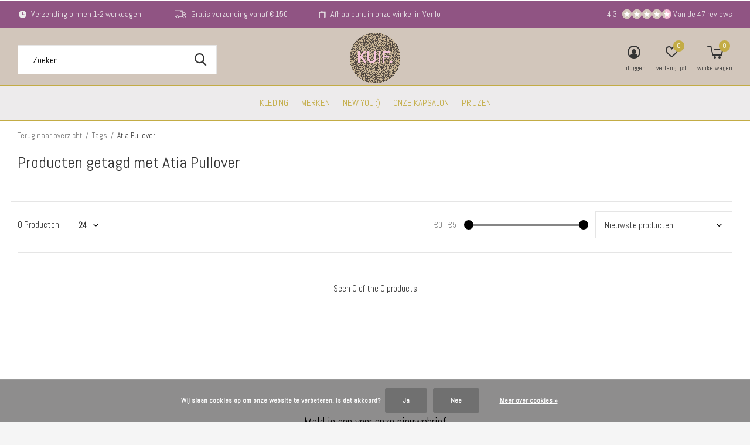

--- FILE ---
content_type: text/html;charset=utf-8
request_url: https://www.kuifwebshop.nl/tags/atia-pullover/
body_size: 9663
content:
<!doctype html>
<html class="new mobile  full-width" lang="nl" dir="ltr">
	<head>
        <meta charset="utf-8"/>
<!-- [START] 'blocks/head.rain' -->
<!--

  (c) 2008-2025 Lightspeed Netherlands B.V.
  http://www.lightspeedhq.com
  Generated: 03-11-2025 @ 08:34:47

-->
<link rel="canonical" href="https://www.kuifwebshop.nl/tags/atia-pullover/"/>
<link rel="alternate" href="https://www.kuifwebshop.nl/index.rss" type="application/rss+xml" title="Nieuwe producten"/>
<link href="https://cdn.webshopapp.com/assets/cookielaw.css?2025-02-20" rel="stylesheet" type="text/css"/>
<meta name="robots" content="noodp,noydir"/>
<meta name="google-site-verification" content="2k8RHXQSfi1IqPEHVpAAkbmq59LIM8pyJhFcJe18xbs"/>
<meta name="google-site-verification" content="QnWQ3FBHGqmOzgEreqTrxTGtMXN7DCEEu0wUpt-P8Po"/>
<meta property="og:url" content="https://www.kuifwebshop.nl/tags/atia-pullover/?source=facebook"/>
<meta property="og:site_name" content="KUIF "/>
<meta property="og:title" content="Atia Pullover"/>
<meta property="og:description" content="Welkom bij KUIF! Ons nieuwe pand in het gezellige centrum van Venlo biedt alles wat je zoekt: van stijlvolle kleding tot een heerlijke kapsalon. Kom langs en on"/>
<script src="https://www.powr.io/powr.js?external-type=lightspeed"></script>
<script>
<meta name="p:domain_verify" content="b939f10adc98a871e7109393b73bc1d8"/>
</script>
<script>
<meta name="facebook-domain-verification" content="j6atibpfce6omn1racphamcngw3ro2" />
</script>
<script>
(function(w,d,s,l,i){w[l]=w[l]||[];w[l].push({'gtm.start':
new Date().getTime(),event:'gtm.js'});var f=d.getElementsByTagName(s)[0],
j=d.createElement(s),dl=l!='dataLayer'?'&l='+l:'';j.async=true;j.src=
'https://www.googletagmanager.com/gtm.js?id='+i+dl;f.parentNode.insertBefore(j,f);
})(window,document,'script','dataLayer','GTM-PL8HJX8');
</script>
<script src="https://app.dmws.plus/shop-assets/201350/dmws-plus-loader.js?id=cfa4527445418b0c65d72eb993acae3d"></script>
<script>
< body > ... < script > 
        fbq ( 'track' , 'Purchase' , { currency : "USD" , value : 30.00 }); </ script > ... </ body >
    
            
</script>
<script>
<!-- Global site tag (gtag.js) - Google Ads: 657442366 -->
<script async src="https://www.googletagmanager.com/gtag/js?id=AW-657442366"></script>
<script>
    window.dataLayer = window.dataLayer || [];
    function gtag(){dataLayer.push(arguments);}
    gtag('js', new Date());

    gtag('config', 'AW-657442366');
</script>

</script>
<script>
<!-- Meta Pixel Code -->
<script>
!function(f,b,e,v,n,t,s)
{if(f.fbq)return;n=f.fbq=function(){n.callMethod?
n.callMethod.apply(n,arguments):n.queue.push(arguments)};
if(!f._fbq)f._fbq=n;n.push=n;n.loaded=!0;n.version='2.0';
n.queue=[];t=b.createElement(e);t.async=!0;
t.src=v;s=b.getElementsByTagName(e)[0];
s.parentNode.insertBefore(t,s)}(window, document,'script',
'https://connect.facebook.net/en_US/fbevents.js');
fbq('init', '1152765141882809');
fbq('track', 'PageView');
</script>
<noscript><img height="1" width="1" style="display:none"
src="https://www.facebook.com/tr?id=1152765141882809&ev=PageView&noscript=1"
/></noscript>
<!-- End Meta Pixel Code -->
</script>
<script src="https://static.elfsight.com/platform/platform.js"></script>
<!--[if lt IE 9]>
<script src="https://cdn.webshopapp.com/assets/html5shiv.js?2025-02-20"></script>
<![endif]-->
<!-- [END] 'blocks/head.rain' -->
		<meta charset="utf-8">
		<meta http-equiv="x-ua-compatible" content="ie=edge">
		<title>Atia Pullover - KUIF </title>
		<meta name="description" content="Welkom bij KUIF! Ons nieuwe pand in het gezellige centrum van Venlo biedt alles wat je zoekt: van stijlvolle kleding tot een heerlijke kapsalon. Kom langs en on">
		<meta name="keywords" content="Atia, Pullover, conceptstore, kledingwinkel Venlo, kapsalon Venlo, Alix the Label, Nümph, Harper &amp; Yve, Catwalk Junkie, Nous sommes label, Laagam, Bonnie, mode, accessoires, kapsalon zonder afspraak, trendy kleding, fashion Venlo, kledingmerken, onl">
		<meta name="theme-color" content="#ffffff">
		<meta name="MobileOptimized" content="320">
		<meta name="HandheldFriendly" content="true">
<!-- 		<meta name="viewport" content="width=device-width,initial-scale=1,maximum-scale=1,viewport-fit=cover,target-densitydpi=device-dpi,shrink-to-fit=no"> -->
    <meta name="viewport" content="width=device-width, initial-scale=1.0, maximum-scale=5.0, user-scalable=no">
    <meta name="apple-mobile-web-app-capable" content="yes">
    <meta name="apple-mobile-web-app-status-bar-style" content="black">
		<meta name="author" content="https://www.dmws.nl">
		<link rel="preload" as="style" href="https://cdn.webshopapp.com/assets/gui-2-0.css?2025-02-20">
		<link rel="preload" as="style" href="https://cdn.webshopapp.com/assets/gui-responsive-2-0.css?2025-02-20">
		<link rel="preload" href="https://fonts.googleapis.com/css?family=Abel:100,300,400,500,600,700,800,900%7CAbel:100,300,400,500,600,700,800,900&display=block" as="style">
		<link rel="preload" as="style" href="https://cdn.webshopapp.com/shops/201350/themes/184427/assets/fixed.css?20250926095254">
    <link rel="preload" as="style" href="https://cdn.webshopapp.com/shops/201350/themes/184427/assets/screen.css?20250926095254">
		<link rel="preload" as="style" href="https://cdn.webshopapp.com/shops/201350/themes/184427/assets/custom.css?20250926095254">
		<link rel="preload" as="font" href="https://cdn.webshopapp.com/shops/201350/themes/184427/assets/icomoon.woff2?20250926095254">
		<link rel="preload" as="script" href="https://cdn.webshopapp.com/assets/jquery-1-9-1.js?2025-02-20">
		<link rel="preload" as="script" href="https://cdn.webshopapp.com/assets/jquery-ui-1-10-1.js?2025-02-20">
		<link rel="preload" as="script" href="https://cdn.webshopapp.com/shops/201350/themes/184427/assets/scripts.js?20250926095254">
		<link rel="preload" as="script" href="https://cdn.webshopapp.com/shops/201350/themes/184427/assets/custom.js?20250926095254">
    <link rel="preload" as="script" href="https://cdn.webshopapp.com/assets/gui.js?2025-02-20">
		<link href="https://fonts.googleapis.com/css?family=Abel:100,300,400,500,600,700,800,900%7CAbel:100,300,400,500,600,700,800,900&display=block" rel="stylesheet" type="text/css">
		<link rel="stylesheet" media="screen" href="https://cdn.webshopapp.com/assets/gui-2-0.css?2025-02-20">
		<link rel="stylesheet" media="screen" href="https://cdn.webshopapp.com/assets/gui-responsive-2-0.css?2025-02-20">
    <link rel="stylesheet" media="screen" href="https://cdn.webshopapp.com/shops/201350/themes/184427/assets/fixed.css?20250926095254">
		<link rel="stylesheet" media="screen" href="https://cdn.webshopapp.com/shops/201350/themes/184427/assets/screen.css?20250926095254">
		<link rel="stylesheet" media="screen" href="https://cdn.webshopapp.com/shops/201350/themes/184427/assets/custom.css?20250926095254">
		<link rel="icon" type="image/x-icon" href="https://cdn.webshopapp.com/shops/201350/themes/184427/v/2556888/assets/favicon.png?20250214092651">
		<link rel="apple-touch-icon" href="https://cdn.webshopapp.com/shops/201350/themes/184427/assets/apple-touch-icon.png?20250926095254">
		<link rel="mask-icon" href="https://cdn.webshopapp.com/shops/201350/themes/184427/assets/safari-pinned-tab.svg?20250926095254" color="#000000">
		<link rel="manifest" href="https://cdn.webshopapp.com/shops/201350/themes/184427/assets/manifest.json?20250926095254">
		<link rel="preconnect" href="https://ajax.googleapis.com">
		<link rel="preconnect" href="//cdn.webshopapp.com/">
		<link rel="preconnect" href="https://fonts.googleapis.com">
		<link rel="preconnect" href="https://fonts.gstatic.com" crossorigin>
		<link rel="dns-prefetch" href="https://ajax.googleapis.com">
		<link rel="dns-prefetch" href="//cdn.webshopapp.com/">	
		<link rel="dns-prefetch" href="https://fonts.googleapis.com">
		<link rel="dns-prefetch" href="https://fonts.gstatic.com" crossorigin>
    <script src="https://cdn.webshopapp.com/assets/jquery-1-9-1.js?2025-02-20"></script>
    <script src="https://cdn.webshopapp.com/assets/jquery-ui-1-10-1.js?2025-02-20"></script>
		<meta name="msapplication-config" content="https://cdn.webshopapp.com/shops/201350/themes/184427/assets/browserconfig.xml?20250926095254">
<meta property="og:title" content="Atia Pullover">
<meta property="og:type" content="website"> 
<meta property="og:description" content="Welkom bij KUIF! Ons nieuwe pand in het gezellige centrum van Venlo biedt alles wat je zoekt: van stijlvolle kleding tot een heerlijke kapsalon. Kom langs en on">
<meta property="og:site_name" content="KUIF ">
<meta property="og:url" content="https://www.kuifwebshop.nl/">
<meta property="og:image" content="https://cdn.webshopapp.com/shops/201350/themes/184427/assets/hero-1-image.jpg?20250926095254">
<meta name="twitter:title" content="Atia Pullover">
<meta name="twitter:description" content="Welkom bij KUIF! Ons nieuwe pand in het gezellige centrum van Venlo biedt alles wat je zoekt: van stijlvolle kleding tot een heerlijke kapsalon. Kom langs en on">
<meta name="twitter:site" content="KUIF ">
<meta name="twitter:card" content="https://cdn.webshopapp.com/shops/201350/themes/184427/v/2557844/assets/logo.png?20250214092651">
<meta name="twitter:image" content="https://cdn.webshopapp.com/shops/201350/themes/184427/assets/hero-1-image.jpg?20250926095254">
<script type="application/ld+json">
  [
        {
      "@context": "http://schema.org/",
      "@type": "Organization",
      "url": "https://www.kuifwebshop.nl/",
      "name": "KUIF ",
      "legalName": "KUIF ",
      "description": "Welkom bij KUIF! Ons nieuwe pand in het gezellige centrum van Venlo biedt alles wat je zoekt: van stijlvolle kleding tot een heerlijke kapsalon. Kom langs en on",
      "logo": "https://cdn.webshopapp.com/shops/201350/themes/184427/v/2557844/assets/logo.png?20250214092651",
      "image": "https://cdn.webshopapp.com/shops/201350/themes/184427/assets/hero-1-image.jpg?20250926095254",
      "contactPoint": {
        "@type": "ContactPoint",
        "contactType": "Customer service",
        "telephone": "06 38870587"
      },
      "address": {
        "@type": "PostalAddress",
        "streetAddress": "Klaasstraat 56",
        "addressLocality": "Nederland",
        "postalCode": "5911 JR Venlo",
        "addressCountry": "NL"
      }
      ,
      "aggregateRating": {
          "@type": "AggregateRating",
          "bestRating": "5",
          "worstRating": "1",
          "ratingValue": "4,3",
          "reviewCount": "47",
          "url":"https://www.google.com/search?q=kuif+horst&amp;rlz=1C1FHFK_nlNL955NL956&amp;sxsrf=AOaemvIolaDNGnm9SwWZ0LGrBAo1jsKGWQ%3A1641392710335&amp;ei=RqrVYYb_E8b8kwX81rmIAg&amp;ved=0ahUKEwiGur6r6Jr1AhVG_qQKHXxrDiEQ4dUDCA4&amp;uact=5&amp;oq=kuif+horst&amp;gs_lcp=Cgdnd3Mtd2l6EAMyCwguEIAEEMcBEK8"
      }
         
    },
    { 
      "@context": "http://schema.org", 
      "@type": "WebSite", 
      "url": "https://www.kuifwebshop.nl/", 
      "name": "KUIF ",
      "description": "Welkom bij KUIF! Ons nieuwe pand in het gezellige centrum van Venlo biedt alles wat je zoekt: van stijlvolle kleding tot een heerlijke kapsalon. Kom langs en on",
      "author": [
        {
          "@type": "Organization",
          "url": "https://www.dmws.nl/",
          "name": "DMWS B.V.",
          "address": {
            "@type": "PostalAddress",
            "streetAddress": "Klokgebouw 195 (Strijp-S)",
            "addressLocality": "Eindhoven",
            "addressRegion": "NB",
            "postalCode": "5617 AB",
            "addressCountry": "NL"
          }
        }
      ]
    }
  ]
</script>    	</head>
	<body>
  	    <ul class="hidden-data hidden"><li>201350</li><li>184427</li><li>ja</li><li>nl</li><li>live</li><li>winkel//kuifconceptstore/nl</li><li>https://www.kuifwebshop.nl/</li></ul><div id="root" ><header id="top" class=" static"><p id="logo" class="text-center"><a href="https://www.kuifwebshop.nl/" accesskey="h"><img src="https://cdn.webshopapp.com/shops/201350/themes/184427/v/2557844/assets/logo.png?20250214092651" alt="Trendy kleding en kapsalon in Venlo | Shop 24/7 online"></a></p><nav id="skip"><ul><li><a href="#nav" accesskey="n">Ga naar navigatie (n)</a></li><li><a href="#content" accesskey="c">Ga naar inhoud (c)</a></li><li><a href="#footer" accesskey="f">Ga naar footer (f)</a></li></ul></nav><nav id="nav" aria-label="Kies een categorie" class="align-center"><ul><li class="menu-uppercase"><a  href="https://www.kuifwebshop.nl/kleding/">Kleding</a><ul><li><a href="https://www.kuifwebshop.nl/kleding/basics/">Basics</a></li><li><a href="https://www.kuifwebshop.nl/kleding/blouses/">Blouses</a></li><li><a href="https://www.kuifwebshop.nl/kleding/broeken/">Broeken</a></li><li><a href="https://www.kuifwebshop.nl/kleding/jassen/">Jassen</a></li><li><a href="https://www.kuifwebshop.nl/kleding/jeans/">Jeans</a></li><li><a href="https://www.kuifwebshop.nl/kleding/jumpsuits/">Jumpsuits</a></li><li><a href="https://www.kuifwebshop.nl/kleding/jurken/">Jurken</a></li><li><a href="https://www.kuifwebshop.nl/kleding/rokken/">Rokken</a></li><li><a href="https://www.kuifwebshop.nl/kleding/shorts/">Shorts</a></li><li><a href="https://www.kuifwebshop.nl/kleding/sweaters-truien/">Sweaters &amp; truien</a></li><li class="strong"><a href="https://www.kuifwebshop.nl/kleding/">Bekijk alles Kleding</a></li></ul></li><li class="menu-uppercase"><a accesskey="4" href="https://www.kuifwebshop.nl/brands/">Merken</a><div class="double"><div><h3>Our favorite brands</h3><ul class="double"><li><a href="https://www.kuifwebshop.nl/brands/alix-the-label/">ALIX THE LABEL</a></li><li><a href="https://www.kuifwebshop.nl/brands/all-the-luck-in-the-world/">ALL THE LUCK IN THE WORLD</a></li><li><a href="https://www.kuifwebshop.nl/brands/authentic-beauty-concept/">AUTHENTIC BEAUTY CONCEPT</a></li><li><a href="https://www.kuifwebshop.nl/brands/bonnie/">BONNIE</a></li><li><a href="https://www.kuifwebshop.nl/brands/catwalk-junkie/">CATWALK JUNKIE</a></li><li><a href="https://www.kuifwebshop.nl/brands/harper-yve/">Harper &amp; Yve</a></li><li><a href="https://www.kuifwebshop.nl/brands/nicolas-vahe/">NICOLAS VAHE</a></li><li><a href="https://www.kuifwebshop.nl/brands/numph/">Nümph</a></li><li><a href="https://www.kuifwebshop.nl/brands/refined/">REFINED</a></li><li><a href="https://www.kuifwebshop.nl/brands/the-lola-club/">the lola club</a></li></ul></div><div></div></div></li><li class="menu-uppercase"><a   href="https://www.kuifwebshop.nl/service/new-you-persoonlijk-kledingrekje/">NEW YOU :)</a></li><li class="menu-uppercase"><a   href="https://www.kuifwebshop.nl/service/kapsalon/">Onze kapsalon</a></li><li class="menu-uppercase"><a   href="https://www.kuifwebshop.nl/service/prijzen/">Prijzen</a></li></ul><ul><li class="search"><a href="./"><i class="icon-zoom2"></i><span>zoeken</span></a></li><li class="login"><a href=""><i class="icon-user-circle"></i><span>inloggen</span></a></li><li class="fav"><a class="open-login"><i class="icon-heart-strong"></i><span>verlanglijst</span><span class="no items" data-wishlist-items>0</span></a></li><li class="cart"><a href="https://www.kuifwebshop.nl/cart/"><i class="icon-cart5"></i><span>winkelwagen</span><span class="no">0</span></a></li></ul></nav><div class="bar with-trustmark"><ul class="list-usp"><li><i class="icon-time"></i> Verzending binnen 1-2 werkdagen!</li><li><i class="icon-truck"></i> Gratis verzending vanaf € 150</li><li><i class="icon-bag2"></i> Afhaalpunt in onze winkel in Venlo</li></ul><p><a href="https://www.google.com/search?q=kuif+horst&amp;rlz=1C1FHFK_nlNL955NL956&amp;sxsrf=AOaemvK7jswdFytTAMQE3jq8Uf_QxbO0Rw%3A1641479083965&amp;ei=q_vWYb6yOrDnsAezxo2oCg&amp;ved=0ahUKEwj-s9KNqp31AhWwM-wKHTNjA6UQ4dUDCA4&amp;uact=5&amp;oq=kuif+horst&amp;gs_lcp=Cgdnd3Mtd2l6EAMyBAgjECcyCwguEIA" target="_blank"><span class="rating-a c round_stars" data-val="4.3" data-of="5">4.3</span><span class="mobile-hide">Van de 47 reviews</span></a></p></div><form action="https://www.kuifwebshop.nl/search/" method="get" id="formSearch" data-search-type="desktop"><p><label for="q">Zoeken...</label><input id="q" name="q" type="search" value="" autocomplete="off" required data-input="desktop"><button type="submit">Zoeken</button></p><div class="search-autocomplete" data-search-type="desktop"><ul class="list-cart small m20"></ul><h2>Suggesties</h2><ul class="list-box"><li><a href="https://www.kuifwebshop.nl/tags/24colours/">24Colours</a></li><li><a href="https://www.kuifwebshop.nl/tags/colourful-rebel/">Colourful Rebel</a></li><li><a href="https://www.kuifwebshop.nl/tags/elvy/">Elvy</a></li><li><a href="https://www.kuifwebshop.nl/tags/goud/">GOUD</a></li><li><a href="https://www.kuifwebshop.nl/tags/groen/">Groen</a></li><li><a href="https://www.kuifwebshop.nl/tags/kuif/">KUIF</a></li><li><a href="https://www.kuifwebshop.nl/tags/label-kiki/">Label Kiki</a></li><li><a href="https://www.kuifwebshop.nl/tags/lila/">Lila</a></li><li><a href="https://www.kuifwebshop.nl/tags/moves/">Moves</a></li><li><a href="https://www.kuifwebshop.nl/tags/multicolor/">Multicolor</a></li></ul></div></form></header><main id="content"><nav class="nav-breadcrumbs mobile-hide"><ul><li><a href="https://www.kuifwebshop.nl/tags/">Terug naar overzicht</a></li><li><a href="https://www.kuifwebshop.nl/tags/">Tags</a></li><li>Atia Pullover</li></ul></nav><div class="cols-c no-sidebar"><article><header><h1 class="m20">Producten getagd met Atia Pullover</h1><p class="link-btn wide desktop-hide"><a href="./" class="b toggle-filters">Filter</a></p></header><form action="https://www.kuifwebshop.nl/tags/atia-pullover/" method="get" class="form-sort" id="filter_form"><ul class="list-select mobile-hide" aria-label="Filters"></ul><hr class="mobile-hide"><h5 style="z-index: 45;" class="mobile-hide">0 Producten</h5><p class="blank strong"><label for="limit">Toon:</label><select id="limit" name="limit" onchange="$('#formSortModeLimit').submit();"><option value="12">12</option><option value="24" selected="selected">24</option><option value="36">36</option><option value="72">72</option></select></p><div class="ui-slider-a mobile-hide"><p><label for="uic">Van</label><input type="number" id="min" name="min" value="0" min="0"></p><p><label for="uid">Tot</label><input type="text" id="max" name="max" value="5" max="5"></p></div><p class="text-right"><label class="hidden" for="sort">Sorteren op:</label><select id="sortselect" name="sort"><option value="sort-by" selected disabled>Sorteren op</option><option value="popular">Meest bekeken</option><option value="newest" selected="selected">Nieuwste producten</option><option value="lowest">Laagste prijs</option><option value="highest">Hoogste prijs</option><option value="asc">Naam oplopend</option><option value="desc">Naam aflopend</option></select></p></form><ul class="list-collection  no-sidebar"></ul><hr><footer class="text-center m70"><p>Seen 0 of the 0 products</p></footer></article><aside><form action="https://www.kuifwebshop.nl/tags/atia-pullover/" method="get" class="form-filter" id="filter_form"><h5 class="desktop-hide">Filteren</h5><input type="hidden" name="limit" value="24" id="filter_form_limit_horizontal" /><input type="hidden" name="sort" value="newest" id="filter_form_sort_horizontal" /><h5 class="toggle mobile-only">Prijs</h5><div class="ui-slider-a mobile-only"><p><label for="min">Min</label><input type="number" id="min" name="min" value="0" min="0"></p><p><label for="max">Max</label><input type="text" id="max" name="max" value="5" max="5"></p></div></form></aside></div></main><aside id="cart"><h5>Winkelwagen</h5><p>
    U heeft geen artikelen in uw winkelwagen...
  </p><p class="submit"><span><span>Bedrag tot gratis verzending</span> €150,00</span><span class="strong"><span>Totaal incl. btw</span> €0,00</span><a href="https://www.kuifwebshop.nl/cart/">Bestellen</a></p></aside><form action="https://www.kuifwebshop.nl/account/loginPost/" method="post" id="login"><h5>Inloggen</h5><p><label for="lc">E-mailadres</label><input type="email" id="lc" name="email" autocomplete='email' placeholder="E-mailadres" required></p><p><label for="ld">Wachtwoord</label><input type="password" id="ld" name="password" autocomplete='current-password' placeholder="Wachtwoord" required><a href="https://www.kuifwebshop.nl/account/password/">Wachtwoord vergeten?</a></p><p><button class="side-login-button" type="submit">Inloggen</button></p><footer><ul class="list-checks"><li>Al je orders en retouren op één plek</li><li>Het bestelproces gaat nog sneller</li><li>Je winkelwagen is altijd en overal opgeslagen</li></ul><p class="link-btn"><a class="" href="https://www.kuifwebshop.nl/account/register/">Account aanmaken</a></p></footer><input type="hidden" name="key" value="6db6a294ae23735d591387d128fcc8b0" /><input type="hidden" name="type" value="login" /></form><p id="compare-btn" ><a class="open-compare"><i class="icon-compare"></i><span>vergelijk</span><span class="compare-items" data-compare-items>0</span></a></p><aside id="compare"><h5>Vergelijk producten</h5><ul class="list-cart compare-products"></ul><p class="submit"><span>You can compare a maximum of 5 products</span><a href="https://www.kuifwebshop.nl/compare/">Start vergelijking</a></p></aside><footer id="footer"><form id="formNewsletter" action="https://www.kuifwebshop.nl/account/newsletter/" method="post" class="form-newsletter"><input type="hidden" name="key" value="6db6a294ae23735d591387d128fcc8b0" /><h2 class="gui-page-title">Meld je aan voor onze nieuwsbrief</h2><p>Ontvang de nieuwste aanbiedingen en promoties</p><p><label for="formNewsletterEmail">E-mail adres</label><input type="email" id="formNewsletterEmail" name="email" placeholder="E-mail adres" required><button type="submit" class="submit-newsletter">Abonneer</button></p></form><nav><div><h3>Klantenservice</h3><ul><li><a href="https://www.kuifwebshop.nl/service/kapsalon/">Kapsalon</a></li><li><a href="https://www.kuifwebshop.nl/service/general-terms-conditions/">Algemene voorwaarden</a></li><li><a href="https://www.kuifwebshop.nl/service/disclaimer/">Disclaimer</a></li><li><a href="https://www.kuifwebshop.nl/service/privacy-policy/">Privacy Policy</a></li><li><a href="https://www.kuifwebshop.nl/service/payment-methods/">Betaalmethoden</a></li><li><a href="https://www.kuifwebshop.nl/service/shipping-returns/">Verzenden &amp; retourneren</a></li><li><a href="https://www.kuifwebshop.nl/sitemap/">Sitemap</a></li><li><a href="https://www.kuifwebshop.nl/service/prijzen/">Prijzen</a></li><li><a href="https://www.kuifwebshop.nl/service/new-you-persoonlijk-kledingrekje/">NEW YOU - Persoonlijk kledingrekje</a></li></ul></div><div><h3>Mijn account</h3><ul><li><a href="https://www.kuifwebshop.nl/account/" title="Registreren">Registreren</a></li><li><a href="https://www.kuifwebshop.nl/account/orders/" title="Mijn bestellingen">Mijn bestellingen</a></li><li><a href="https://www.kuifwebshop.nl/account/wishlist/" title="Mijn verlanglijst">Mijn verlanglijst</a></li><li><a href="https://www.kuifwebshop.nl/compare/">Vergelijk producten</a></li></ul></div><div><h3>Categorieën</h3><ul><li><a href="https://www.kuifwebshop.nl/kleding/">Kleding</a></li></ul></div><div><h3>Over ons</h3><ul class="contact-footer m10"><li><span class="strong">KUIF</span></li><li>Klaasstraat 56</li><li>5911 JR Venlo</li><li>Nederland</li></ul><ul class="contact-footer m10"><li>06 38870587</li><li><a href="/cdn-cgi/l/email-protection" class="__cf_email__" data-cfemail="b0c7d9dedbd5dcf0dbc5d9d6d3dfded3d5c0c4c3c4dfc2d59ededc">[email&#160;protected]</a></li><li>BTW NL001205152B51</li><li>KVK 55014852</li></ul></div><div class="double"><ul class="link-btn"><li class="callus"><a href="tel:06 38870587" class="a">Call us</a></li><li class="mailus"><a href="/cdn-cgi/l/email-protection#8ff8e6e1e4eae3cfe4fae6e9ece0e1eceafffbfcfbe0fdeaa1e1e3" class="a">Email us</a></li></ul><ul class="list-social"><li><a rel="external" href="https://www.facebook.com/KUIFconceptstore.nl/"><i class="icon-facebook"></i><span>Facebook</span></a></li><li><a rel="external" href="https://www.instagram.com/kuif_conceptstore/"><i class="icon-instagram"></i><span>Instagram</span></a></li></ul></div><figure><img data-src="https://cdn.webshopapp.com/shops/201350/themes/184427/v/2556895/assets/logo-upload-footer.png?20250214092651" alt="Trendy kleding en kapsalon in Venlo | Shop 24/7 online" width="180" height="40"></figure></nav><ul class="list-payments dmws-payments"><li><img data-src="https://cdn.webshopapp.com/shops/201350/themes/184427/assets/z-ideal.png?20250926095254" alt="ideal" width="45" height="21"></li><li><img data-src="https://cdn.webshopapp.com/shops/201350/themes/184427/assets/z-paypal.png?20250926095254" alt="paypal" width="45" height="21"></li></ul><p class="copyright dmws-copyright">© Copyright <span class="date">2019</span> - Theme By <a href="https://dmws.nl/themes/" target="_blank" rel="noopener">DMWS</a> x <a href="https://plus.dmws.nl/" title="Upgrade your theme with Plus+ for Lightspeed" target="_blank" rel="noopener">Plus+</a>  - <a href="https://www.kuifwebshop.nl/rss/">RSS-feed</a></p></footer><div class="rich-snippet text-center"><div><span class="strong">KUIF</span><span><span> 4,3</span> / <span>5</span></span> -
    <span> 47 </span> Reviews @ <a target="_blank" href="https://www.google.com/search?q=kuif+horst&amp;rlz=1C1FHFK_nlNL955NL956&amp;sxsrf=AOaemvIolaDNGnm9SwWZ0LGrBAo1jsKGWQ%3A1641392710335&amp;ei=RqrVYYb_E8b8kwX81rmIAg&amp;ved=0ahUKEwiGur6r6Jr1AhVG_qQKHXxrDiEQ4dUDCA4&amp;uact=5&amp;oq=kuif+horst&amp;gs_lcp=Cgdnd3Mtd2l6EAMyCwguEIAEEMcBEK8">Google reviews</a></div></div><script data-cfasync="false" src="/cdn-cgi/scripts/5c5dd728/cloudflare-static/email-decode.min.js"></script><script>
   var mobilemenuOpenSubsOnly = '0';
       var instaUser = false;
    var showSecondImage = 1;
  var newsLetterSeconds = '3';
   var test = 'test';
	var basicUrl = 'https://www.kuifwebshop.nl/';
  var ajaxTranslations = {"Add to cart":"Toevoegen aan winkelwagen","Wishlist":"Verlanglijst","Add to wishlist":"Aan verlanglijst toevoegen","Compare":"Vergelijk","Add to compare":"Toevoegen om te vergelijken","Brands":"Merken","Discount":"Korting","Delete":"Verwijderen","Total excl. VAT":"Totaal excl. btw","Shipping costs":"Verzendkosten","Total incl. VAT":"Totaal incl. btw","Read more":"Lees meer","Read less":"Lees minder","No products found":"Geen producten gevonden","View all results":"Bekijk alle resultaten","":""};
  var categories_shop = {"4707437":{"id":4707437,"parent":0,"path":["4707437"],"depth":1,"image":0,"type":"category","url":"kleding","title":"Kleding","description":"","count":1354,"subs":{"10944663":{"id":10944663,"parent":4707437,"path":["10944663","4707437"],"depth":2,"image":0,"type":"category","url":"kleding\/basics","title":"Basics","description":"","count":13},"10602174":{"id":10602174,"parent":4707437,"path":["10602174","4707437"],"depth":2,"image":0,"type":"category","url":"kleding\/blouses","title":"Blouses","description":"","count":232},"10602167":{"id":10602167,"parent":4707437,"path":["10602167","4707437"],"depth":2,"image":0,"type":"category","url":"kleding\/broeken","title":"Broeken","description":"","count":230},"10602187":{"id":10602187,"parent":4707437,"path":["10602187","4707437"],"depth":2,"image":0,"type":"category","url":"kleding\/jassen","title":"Jassen","description":"","count":48},"10701013":{"id":10701013,"parent":4707437,"path":["10701013","4707437"],"depth":2,"image":0,"type":"category","url":"kleding\/jeans","title":"Jeans","description":"","count":81},"10581718":{"id":10581718,"parent":4707437,"path":["10581718","4707437"],"depth":2,"image":0,"type":"category","url":"kleding\/jumpsuits","title":"Jumpsuits","description":"","count":33},"10602176":{"id":10602176,"parent":4707437,"path":["10602176","4707437"],"depth":2,"image":0,"type":"category","url":"kleding\/jurken","title":"Jurken","description":"","count":138},"10602182":{"id":10602182,"parent":4707437,"path":["10602182","4707437"],"depth":2,"image":0,"type":"category","url":"kleding\/rokken","title":"Rokken","description":"","count":52},"10592112":{"id":10592112,"parent":4707437,"path":["10592112","4707437"],"depth":2,"image":0,"type":"category","url":"kleding\/shorts","title":"Shorts","description":"","count":75},"10600778":{"id":10600778,"parent":4707437,"path":["10600778","4707437"],"depth":2,"image":0,"type":"category","url":"kleding\/sweaters-truien","title":"Sweaters & truien","description":"","count":96},"10602166":{"id":10602166,"parent":4707437,"path":["10602166","4707437"],"depth":2,"image":0,"type":"category","url":"kleding\/tops","title":"Tops","description":"","count":324},"10581159":{"id":10581159,"parent":4707437,"path":["10581159","4707437"],"depth":2,"image":0,"type":"category","url":"kleding\/vesten","title":"Vesten","description":"","count":46},"10952173":{"id":10952173,"parent":4707437,"path":["10952173","4707437"],"depth":2,"image":0,"type":"category","url":"kleding\/jasjes-blazers","title":"Jasjes & blazers","description":"","count":134}}}};
  var readMore = 'Lees meer';
  var searchUrl = 'https://www.kuifwebshop.nl/search/';
  var scriptsUrl = 'https://cdn.webshopapp.com/shops/201350/themes/184427/assets/async-scripts.js?20250926095254';
  var customUrl = 'https://cdn.webshopapp.com/shops/201350/themes/184427/assets/async-custom.js?20250926095254';
  var popupUrl = 'https://cdn.webshopapp.com/shops/201350/themes/184427/assets/popup.js?20250926095254';
  var fancyCss = 'https://cdn.webshopapp.com/shops/201350/themes/184427/assets/fancybox.css?20250926095254';
  var fancyJs = 'https://cdn.webshopapp.com/shops/201350/themes/184427/assets/fancybox.js?20250926095254';
  var checkoutLink = 'https://www.kuifwebshop.nl/checkout/';
  var exclVat = 'Excl. btw';
  var compareUrl = 'https://www.kuifwebshop.nl/compare/?format=json';
  var wishlistUrl = 'https://www.kuifwebshop.nl/account/wishlist/?format=json';
  var shopSsl = true;
  var loggedIn = 0;
  var shopId = 201350;
  var priceStatus = 'enabled';
	var shopCurrency = '€';  
  var imageRatio = '660x900';
  var imageFill = '2';
    var freeShippingFrom = '16';
	var showFrom = '09';
	var template = 'pages/collection.rain';
  var by = 'Door';
	var chooseV = 'Maak een keuze';
	var blogUrl = 'https://www.kuifwebshop.nl/blogs/';
  var heroSpeed = '5000';
  var view = 'Bekijken';
  var pointsTranslation = 'points';
  var applyTranslation = 'Toepassen';
                                                                      
  var showDays = [
      0,
        1,
        2,
        3,
        4,
        5,
        6,
      ];
  
	var noRewards = 'Geen beloningen beschikbaar voor deze order.';
	var validFor = 'Geldig voor';
    	var dev = false;
     
  window.LS_theme = {
    "name":"Access",
    "developer":"DMWS",
    "docs":"https://supportdmws.zendesk.com/hc/nl/sections/360004945520-Theme-Access",
  }
</script><style>
/* Safari Hotfix */
#login { display:none; }
.login-active #login { display: unset; }
/* End Safari Hotfix */
</style></div><script defer src="https://cdn.webshopapp.com/shops/201350/themes/184427/assets/scripts.js?20250926095254"></script><script defer src="https://cdn.webshopapp.com/shops/201350/themes/184427/assets/custom.js?20250926095254"></script><script>let $ = jQuery</script><script src="https://cdn.webshopapp.com/assets/gui.js?2025-02-20"></script><script src="https://cdn.webshopapp.com/assets/gui-responsive-2-0.js?2025-02-20"></script><!-- [START] 'blocks/body.rain' --><script>
(function () {
  var s = document.createElement('script');
  s.type = 'text/javascript';
  s.async = true;
  s.src = 'https://www.kuifwebshop.nl/services/stats/pageview.js';
  ( document.getElementsByTagName('head')[0] || document.getElementsByTagName('body')[0] ).appendChild(s);
})();
</script><!-- Global site tag (gtag.js) - Google Analytics --><script async src="https://www.googletagmanager.com/gtag/js?id=G-WY9J4WS4TP"></script><script>
    window.dataLayer = window.dataLayer || [];
    function gtag(){dataLayer.push(arguments);}

        gtag('consent', 'default', {"ad_storage":"denied","ad_user_data":"denied","ad_personalization":"denied","analytics_storage":"denied","region":["AT","BE","BG","CH","GB","HR","CY","CZ","DK","EE","FI","FR","DE","EL","HU","IE","IT","LV","LT","LU","MT","NL","PL","PT","RO","SK","SI","ES","SE","IS","LI","NO","CA-QC"]});
    
    gtag('js', new Date());
    gtag('config', 'G-WY9J4WS4TP', {
        'currency': 'EUR',
                'country': 'NL'
    });

    </script><!-- Google Tag Manager (noscript) --><noscript><iframe src="https://www.googletagmanager.com/ns.html?id=GTM-PL8HJX8"
height="0" width="0" style="display:none;visibility:hidden"></iframe></noscript><!-- End Google Tag Manager (noscript) --><script><!--Start Shopboost script-->
                function loadScript(url, callback){
            var script = document.createElement('script')
            script.type = 'text/javascript';

            
            if (script.readyState){  //IE
                script.onreadystatechange = function(){
                    if (script.readyState == 'loaded' ||
                            script.readyState == 'complete'){
                        script.onreadystatechange = null;
                        //callback();
                    }
                };
            } else {  //Others
                script.onload = function(){
                    //callback();
                };
            }
            script.src = url;
            document.getElementsByTagName('head')[0].appendChild(script);
            }
        
        loadScript('https://www.shopboostapp.com/v3/notification/shopboostv3.js');
        function addListenershopboost(b,a,c){a.addEventListener?a.addEventListener(b,c,!1):a.attachEvent('on'+b,c)}addListenershopboost('load',window,function(){refshopboost=document.referrer;shopboost(1182,refshopboost)});
        <!--Einde Shopboost script--></script><script>
var bkRawUrl = function(){return window.location.href}();(function (doc, scriptPath, apiKey) {var sc, node, today=new Date(),dd=today.getDate(),mm=today.getMonth()+1,yyyy=today.getFullYear();if(dd<10)dd='0'+dd;if(mm<10)mm='0'+mm;today=yyyy+mm+dd;window.BKShopApiKey =  apiKey;sc = doc.createElement("script");sc.type = "text/javascript";sc.async = !0;sc.src = scriptPath + '?' + today;node = doc.getElementsByTagName("script")[0];node.parentNode.insertBefore(sc, node);})(document, 'https://sdk.beeketing.com/js/beeketing.js', '9478e67196c0f46911da927457aee10f');
</script><div class="wsa-cookielaw">
            Wij slaan cookies op om onze website te verbeteren. Is dat akkoord?
      <a href="https://www.kuifwebshop.nl/cookielaw/optIn/" class="wsa-cookielaw-button wsa-cookielaw-button-green" rel="nofollow" title="Ja">Ja</a><a href="https://www.kuifwebshop.nl/cookielaw/optOut/" class="wsa-cookielaw-button wsa-cookielaw-button-red" rel="nofollow" title="Nee">Nee</a><a href="https://www.kuifwebshop.nl/service/privacy-policy/" class="wsa-cookielaw-link" rel="nofollow" title="Meer over cookies">Meer over cookies &raquo;</a></div><!-- [END] 'blocks/body.rain' --><script></script>	</body>
</html>

--- FILE ---
content_type: text/css; charset=UTF-8
request_url: https://cdn.webshopapp.com/shops/201350/themes/184427/assets/custom.css?20250926095254
body_size: 722
content:
/* 20250828082609 - v2 */
.gui,
.gui-block-linklist li a {
  color: #000000;
}

.gui-page-title,
.gui a.gui-bold,
.gui-block-subtitle,
.gui-table thead tr th,
.gui ul.gui-products li .gui-products-title a,
.gui-form label,
.gui-block-title.gui-dark strong,
.gui-block-title.gui-dark strong a,
.gui-content-subtitle {
  color: #000000;
}

.gui-block-inner strong {
  color: #848484;
}

.gui a {
  color: #895985;
}

.gui-input.gui-focus,
.gui-text.gui-focus,
.gui-select.gui-focus {
  border-color: #895985;
  box-shadow: 0 0 2px #895985;
}

.gui-select.gui-focus .gui-handle {
  border-color: #895985;
}

.gui-block,
.gui-block-title,
.gui-buttons.gui-border,
.gui-block-inner,
.gui-image {
  border-color: #c3ac45;
}

.gui-block-title {
  color: #333333;
  background-color: #edebec;
}

.gui-content-title {
  color: #333333;
}

.gui-form .gui-field .gui-description span {
  color: #000000;
}

.gui-block-inner {
  background-color: #e3e1e2;
}

.gui-block-option {
  border-color: #f6f2e3;
  background-color: #fcfaf5;
}

.gui-block-option-block {
  border-color: #f6f2e3;
}

.gui-block-title strong {
  color: #333333;
}

.gui-line,
.gui-cart-sum .gui-line {
  background-color: #e4d9ab;
}

.gui ul.gui-products li {
  border-color: #ede6c7;
}

.gui-block-subcontent,
.gui-content-subtitle {
  border-color: #ede6c7;
}

.gui-faq,
.gui-login,
.gui-password,
.gui-register,
.gui-review,
.gui-sitemap,
.gui-block-linklist li,
.gui-table {
  border-color: #ede6c7;
}

.gui-block-content .gui-table {
  border-color: #f6f2e3;
}

.gui-table thead tr th {
  border-color: #e4d9ab;
  background-color: #fcfaf5;
}

.gui-table tbody tr td {
  border-color: #f6f2e3;
}

.gui a.gui-button-large,
.gui a.gui-button-small {
  border-color: #c3ac45;
  color: #000000;
  background-color: #edebec;
}

.gui a.gui-button-large.gui-button-action,
.gui a.gui-button-small.gui-button-action {
  border-color: #c3ac45;
  color: #000000;
  background-color: #edebec;
}

.gui a.gui-button-large:active,
.gui a.gui-button-small:active {
  background-color: #bdbcbc;
  border-color: #9c8937;
}

.gui a.gui-button-large.gui-button-action:active,
.gui a.gui-button-small.gui-button-action:active {
  background-color: #bdbcbc;
  border-color: #9c8937;
}

.gui-input,
.gui-text,
.gui-select,
.gui-number {
  border-color: #c3ac45;
  background-color: #edebec;
}

.gui-select .gui-handle,
.gui-number .gui-handle {
  border-color: #c3ac45;
}

.gui-number .gui-handle a {
  background-color: #edebec;
}

.gui-input input,
.gui-number input,
.gui-text textarea,
.gui-select .gui-value {
  color: #000000;
}

.gui-progressbar {
  background-color: #895985;
}

/* custom */
body > div:nth-child(3) > div.collectionimages.row.col-custom.col-sm-12.row-eq-height > div.col-md-3.col-sm-6.hidden-xs.right.categoryTitelContainer.wrapper > h1{
	    font-size: x-large !important;
}/* Voor alle buttons binnen .list-btn */
.list-btn a {
    border-radius: 15px;  /* Pas de waarde aan voor de gewenste ronding */
    background-color: #f0f0f0; /* Optioneel, geef de button een achtergrondkleur */
    text-align: center;    /* Zorg dat de tekst in het midden uitgelijnd is */
    display: inline-block; /* Zorg ervoor dat de buttons naast elkaar komen */
    text-decoration: none; /* Verwijder de standaard onderstreping */
}

/* Als je extra stijl wilt toevoegen voor hover-effecten */
.list-btn a:hover {
    background-color: #e0e0e0; /* Kleur bij hover */
}



--- FILE ---
content_type: text/css
request_url: https://sdk.beeketing.com/fb_livechat/qfc_v3/assets/styles/styles.css?v=1619086705586501
body_size: 1096
content:
.scn-product-select-item{font-size:50px}@font-face{font-family:qfc;src:url(../fonts/qfc.eot);src:url(../fonts/qfc.eot) format('embedded-opentype'),url(../fonts/qfc.woff2) format('woff2'),url(../fonts/qfc.woff) format('woff'),url(../fonts/qfc.ttf) format('truetype'),url(../fonts/qfc.svg) format('svg');font-weight:400;font-style:normal}.beeketing-qfc_v3{background:0 0!important;bottom:8px;height:auto;display:inline;padding:0;position:fixed;top:auto!important;z-index:99999998;direction:ltr}.beeketing-qfc_v3.opened.bkt-icon-right{text-align:right}@media only screen and (min-width:1024px + 1){.beeketing-qfc_v3.bk-power-user{bottom:36px}}.beeketing-qfc_v3.bk-power-user .bk--branding{width:345px;text-align:right;position:absolute;bottom:60px;left:12px;z-index:-1}@media only screen and (max-width:480px){.beeketing-qfc_v3.bk-power-user .bk--branding{right:16px;bottom:75px;position:fixed;left:auto}}.beeketing-qfc_v3.bk-power-user .bk--branding .bee-brand{margin-right:0}.beeketing-qfc_v3.bk-power-user .bkt--qfc_button{margin-bottom:16px}.beeketing-qfc_v3.bk-power-user.bk--default-icon{height:auto;width:auto;display:inline-block;position:fixed}.beeketing-qfc_v3.bk-power-user.bkt-icon-right .bk--branding{text-align:left}.beeketing-qfc_v3 .bkt--qfc_button{display:-webkit-inline-box;display:-ms-inline-flexbox;display:inline-flex;-webkit-box-align:center;-ms-flex-align:center;align-items:center;margin:0;padding:0;background-color:#0f8cf0;border-radius:30px;-webkit-box-shadow:0 3px 16px 0 rgba(0,0,0,.15);box-shadow:0 3px 16px 0 rgba(0,0,0,.15);width:60px;height:60px;cursor:pointer;font-style:normal;box-sizing:border-box}@media only screen and (min-width:768px){.beeketing-qfc_v3 .bkt--qfc_button{padding:13px;width:auto;height:auto}}.beeketing-qfc_v3 .bkt--qfc_button__icon{font-family:qfc;display:inline-block;speak:none;text-transform:none;-webkit-font-smoothing:antialiased;-moz-osx-font-smoothing:grayscale;text-align:center;margin:0 auto;font-size:29px;line-height:25px}@media only screen and (min-width:768px){.beeketing-qfc_v3 .bkt--qfc_button__icon{font-size:22px;line-height:22px;text-align:left}}.beeketing-qfc_v3 .bkt--qfc_button__text{font-family:-apple-system,BlinkMacSystemFont,"Segoe UI",Roboto,Oxygen,"Open Sans",Ubuntu,Cantarell,"Fira Sans","Droid Sans","Helvetica Neue",sans-serif;font-size:16px;line-height:22px;font-weight:600;margin:0;padding:0;display:none}.beeketing-qfc_v3 .bkt--qfc_button__text.no-text{margin:0}@media only screen and (min-width:768px){.beeketing-qfc_v3 .bkt--qfc_button__text{display:block;margin-left:10px}}.beeketing-qfc_v3 .bee-brand{margin-right:11px}.beeketing-qfc_v3 .bee-brand--icon{margin-right:2px;height:22px}.beeketing-qfc_v3 .bee-brand--icon .bee-brand--image{max-width:16px;vertical-align:middle}.beeketing-qfc_v3 .bee-brand--text{color:#82869e;font-size:12px;line-height:16px;margin:0;padding:0}.beeketing-qfc_v3 .bkt--qfc_button--v1:before{content:"\ea03"}.beeketing-qfc_v3 .bkt--qfc_button--v2:before{content:"\ea04"}.beeketing-qfc_v3 .bkt--qfc_button--v3:before{content:"\ea05"}.beeketing-qfc_v3 .bkt--qfc_button--v4:before{content:"\ea06"}.beeketing-qfc_v3 .bkt--qfc_button--v5:before{content:"\ea07"}.beeketing-qfc_v3 .bkt--qfc_button--v6:before{content:"\ea08"}.beeketing-qfc_v3 .bkt--qfc_button--v7:before{content:"\ea09"}.beeketing-qfc_v3 .bkt--qfc_button--v8:before{content:"\ea0a"}.beeketing-qfc_v3 .default-button{padding:10px!important}.beeketing-qfc_v3 .default-button.bkt-no-error{display:none}.beeketing-qfc_v3 .bkt-not-found{background-color:#fff;border-radius:12px;box-shadow:0 1pt 12pt rgba(0,0,0,.15);display:flex;flex-direction:column;font-family:HelveticaNeue-Medium,'Helvetica Neue',HelveticaNeue,Helvetica,Arial,sans-serif;word-wrap:break-word;text-align:center;width:360px;height:124px;margin-bottom:12px;justify-content:center}@media only screen and (max-width:480px){.beeketing-qfc_v3 .bkt-not-found{right:16px!important}}.beeketing-qfc_v3 .bkt-not-found .bkt-chat{height:52px;color:#0084ff;font-size:14px;font-weight:500;line-height:20px;text-align:center;display:flex;align-items:center;justify-content:center;width:100%}.beeketing-qfc_v3 .bkt-not-found .bkt-content{display:flex;justify-content:space-between;align-items:center;height:80px;padding:16px 24px;border-bottom:.75pt solid rgba(0,0,0,.1)}.beeketing-qfc_v3 .bkt-not-found .bkt-content .bkt-text{color:#55586c;font-size:16px;font-weight:500}.beeketing-qfc_v3 .bkt-not-found .bkt-content .bkt-image{height:48px}.animation-fb{animation-duration:.3s;animation-name:fb_bounce_in_v2;transition-timing-function:ease-in}body.bkt-fb-customerchat #fb-root{display:block!important;position:fixed!important;z-index:2147483646!important}@-webkit-keyframes bkt-progress{from{background-position:0 0}to{background-position:30px 0}}@-moz-keyframes bkt-progress{from{background-position:0 0}to{background-position:30px 0}}@-ms-keyframes bkt-progress{from{background-position:0 0}to{background-position:30px 0}}@-o-keyframes bkt-progress{from{background-position:0 0}to{background-position:30px 0}}@keyframes bkt-progress{from{background-position:0 0}to{background-position:30px 0}}@-webkit-keyframes bkt-progress{from{background-position:0 0}to{background-position:30px 0}}@-moz-keyframes bkt-progress{from{background-position:0 0}to{background-position:30px 0}}@-ms-keyframes bkt-progress{from{background-position:0 0}to{background-position:30px 0}}@-o-keyframes bkt-progress{from{background-position:0 0}to{background-position:30px 0}}@keyframes bkt-progress{from{background-position:0 0}to{background-position:30px 0}}.beeketing-page-block.fb_livechat_default{display:block!important}

--- FILE ---
content_type: text/javascript;charset=utf-8
request_url: https://www.kuifwebshop.nl/services/stats/pageview.js
body_size: -414
content:
// SEOshop 03-11-2025 08:34:49